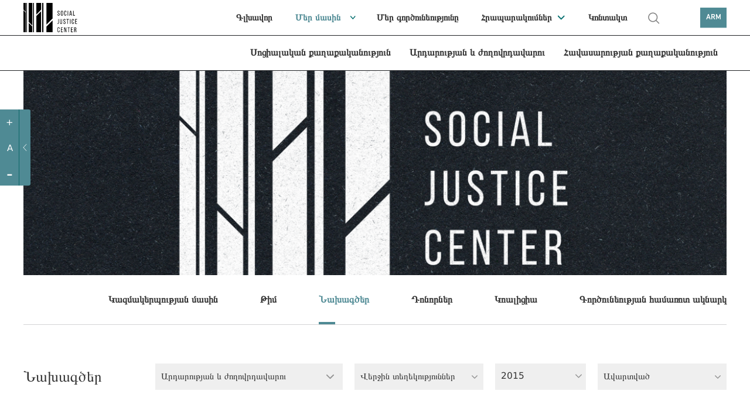

--- FILE ---
content_type: text/html; charset=UTF-8
request_url: https://socialjustice.org.ge/am/projects?date=2015&program=3&running=false
body_size: 8607
content:
<!DOCTYPE html>
<html xmlns="http://www.w3.org/1999/xhtml" lang="am">
<head>
    <meta http-equiv="Content-Type" content="text/xhtml; charset=UTF-8" />
    <meta name="viewport" content="width=device-width, initial-scale=1.0, maximum-scale=1.0, user-scalable=no" />
    <meta name="format-detection" content="telephone=no">



    <link rel="shortcut icon" type="image/x-icon" href="https://socialjustice.org.ge/assets/frontend/fav/favicon.ico?v=2"/>
    <link rel="apple-touch-icon" sizes="180x180" href="https://socialjustice.org.ge/assets/frontend/fav/apple-touch-icon.png">
    <link rel="icon" type="image/png" sizes="32x32" href="https://socialjustice.org.ge/assets/frontend/fav/favicon-32x32.png">
    <link rel="icon" type="image/png" sizes="16x16" href="https://socialjustice.org.ge/favicon-16x16.png">
    <link rel="mask-icon" href="https://socialjustice.org.ge/assets/frontend/fav/safari-pinned-tab.svg&quot; color=&quot;#4f8a94">
    <meta name="msapplication-TileColor" content="#4f8a94">
    <meta name="theme-color" content="#ffffff">
    <meta name="application-name" content="Սոցիալական արդարության կենտրոն"/>
    <meta name="msapplication-TileColor" content="#FFFFFF" />
    <meta name="msapplication-TileImage" content="https://socialjustice.org.ge/assets/frontend/fav/mstile-144x144.png" />
    <meta name="msapplication-square70x70logo" content="https://socialjustice.org.ge/assets/frontend/fav/mstile-70x70.png" />
    <meta name="msapplication-square150x150logo" content="https://socialjustice.org.ge/assets/frontend/fav/mstile-150x150.png" />
    <meta name="msapplication-wide310x150logo" content="https://socialjustice.org.ge/assets/frontend/fav/mstile-310x150.png" />
    <meta name="msapplication-square310x310logo" content="https://socialjustice.org.ge/assets/frontend/fav/mstile-310x310.png" />


    <script src="https://ajax.googleapis.com/ajax/libs/jquery/3.1.1/jquery.min.js"></script>
    <script src="https://socialjustice.org.ge/assets/frontend/unitgallery/js/unitegallery.min.js"></script>
    <script src="https://socialjustice.org.ge/assets/frontend/unitgallery/themes/default/ug-theme-default.js"></script>
    <script src="https://socialjustice.org.ge/assets/frontend/js/clamp.js"></script>

    <title>Մեր մասին - Սոցիալական արդարության կենտրոն</title>
    <meta name="description" content="Մենք հավատում ենք ազատ, հավասար և համերաշխ հասարակության գաղափարին:"/>
    <meta property="fb:app_id"      content="129965004315372">
    <meta property="og:url"                content="https://socialjustice.org.ge/am/projects" />
    <meta property="og:title"              content="Նախագծեր - Սոցիալական արդարության կենտրոն" />
    <meta property="og:description"        content="Մենք հավատում ենք ազատ, հավասար և համերաշխ հասարակության գաղափարին:" />
    <meta property="og:image"              content="https://socialjustice.org.ge/assets/images/default-am.png"/>
    <meta property='og:image:width' content='470' />
    <meta property='og:image:height' content='300' />



    <link rel="stylesheet" href="https://socialjustice.org.ge/assets/frontend/scrollbar/jquery.scrollbar.css" />
    <link rel="stylesheet" href="https://socialjustice.org.ge/assets/frontend/air-datepicker/css/datepicker.css" />
    <link rel="stylesheet" href="https://socialjustice.org.ge/assets/frontend/css/app.css?v=1.4" />
    <link rel="stylesheet" type="text/css" href="https://socialjustice.org.ge/assets/frontend/slick/slick.css"/>
    <link rel="stylesheet" type="text/css" href="https://socialjustice.org.ge/assets/frontend/slick/slick-theme.css"/>

    <link rel="stylesheet" type="text/css" href="https://socialjustice.org.ge/assets/frontend/unitgallery/css/unite-gallery.css"/>
    <link rel="stylesheet" type="text/css" href="https://socialjustice.org.ge/assets/frontend/unitgallery/themes/default/ug-theme-default.css"/>

    <!-- Global site tag (gtag.js) - Google Analytics -->
    <script async src="https://www.googletagmanager.com/gtag/js?id=UA-115300485-1"></script>
    <script>
        window.dataLayer = window.dataLayer || [];
        function gtag(){dataLayer.push(arguments);}
        gtag('js', new Date());

        gtag('config', 'UA-115300485-1');
    </script>
        <style>
        @media (max-width: 767px){
            div.searh-li {
                display: block !important;
            }
            div.searh-li .search-wrapper.active{
                width: 16.5rem;
            }
        }
    </style>
</head>
<body lang="am">
<script>
    window.fbAsyncInit = function() {
        FB.init({
            appId      : '129965004315372',
            xfbml      : true,
            version    : 'v2.10'
        });
        FB.AppEvents.logPageView();
    };

    (function(d, s, id){
        var js, fjs = d.getElementsByTagName(s)[0];
        if (d.getElementById(id)) {return;}
        js = d.createElement(s); js.id = id;
        js.src = "//connect.facebook.net/en_US/sdk.js";
        fjs.parentNode.insertBefore(js, fjs);
    }(document, 'script', 'facebook-jssdk'));
</script>





<a class="skip-main" href="#main">[Skip to Content]</a>
<div class="access_container active">
    <div class="access_trigger" title="მცირე მხედველთათვის"></div>
    <div class="access_panel flex">
        <ul class="font-control">
            <li class="more-font-size"><a title="Մեծացնել տառաչափը"><p>+</p></a></li>
            <li class="default-font-size"><a title="Ստանդարտ տառաչափ"><p>A</p></a></li>
            <li class="less-font-size"><a title="Փոքրացնել տառաչափը"><p>-</p></a></li>
        </ul>
    </div>
</div>
<div class="burger-icon" id="nav-icon3">
    <span></span>
    <span></span>
    <span></span>
</div>
<div class="burger-logo">
    <a href="https://socialjustice.org.ge/am" title="Emc logo">
        <img src="https://socialjustice.org.ge/assets/frontend/EMC-logo-w-am.svg" alt="Emc logo" />
    </a>
</div>
<header>
   <div class="container">
        <div class="logo">
            <a href="https://socialjustice.org.ge/am" title="Emc logo">
                <img src="https://socialjustice.org.ge/assets/frontend/images/EMC-logo-b-am.svg" alt="Emc logo" />
            </a>
        </div>

       <div class="searh-li"><a href="" class="search" title="search"></a>
           <div class="search-wrapper">
               <form action="" class="search-form" autocomplete="off">
                   <input type="text" placeholder="Որոնել" class="search-input" name="keyword" title="search">
               </form>
           </div>
           <span class="close-search"></span>
       </div>
       <nav>

           <ul role="navigation">
               <li><a href="https://socialjustice.org.ge/am/home" dir="rtl" class="">Գլխավոր</a></li>
               <li class="dropdown-menu"><a href="https://socialjustice.org.ge/am/aboutus" class="active">Մեր մասին</a>
                   <ul class="sub-menu-nav">
                       <li><a href="https://socialjustice.org.ge/am/aboutus">Կազմակերպության մասին</a></li>
                       <li><a href="https://socialjustice.org.ge/am/our-team">Թիմ</a></li>
                       <li><a href="https://socialjustice.org.ge/am/projects">Նախագծեր</a></li>
                       <li><a href="https://socialjustice.org.ge/am/donors">Դոնորներ</a></li>
                       <li><a href="https://socialjustice.org.ge/am/coalitions">Կոալիցիա</a></li>
                       <li><a href="https://socialjustice.org.ge/am/job-overview">Գործունեության համառոտ ակնարկ</a></li>
                   </ul>
               </li>
               <li><a href="https://socialjustice.org.ge/am/wwd" class="">Մեր գործունեությունը</a></li>
               <li class="dropdown-menu"><a href="https://socialjustice.org.ge/am/topic" class="">Հրապարակումներ</a>
                <ul class="sub-menu-nav">
                    <li class="all-proddd"><a href="https://socialjustice.org.ge/am/topic">Բոլորը</a></li>
                                            <li><a href="https://socialjustice.org.ge/am/topic?type=11">Հայտարարություն</a>
                                                            <ul class="sub-nav-drop">
                                                                    </ul>
                                                    </li>
                                            <li><a href="https://socialjustice.org.ge/am/topic?type=35">գնահատում</a>
                                                            <ul class="sub-nav-drop">
                                                                    </ul>
                                                    </li>
                                            <li><a href="https://socialjustice.org.ge/am/topic?type=23">Հետազոտություն</a>
                                                            <ul class="sub-nav-drop">
                                                                    </ul>
                                                    </li>
                                            <li><a href="https://socialjustice.org.ge/am/topic?type=22">Հաշվետվություն</a>
                                                            <ul class="sub-nav-drop">
                                                                    </ul>
                                                    </li>
                                            <li><a href="https://socialjustice.org.ge/am/topic?type=33">Վելուծական փաստաթուղթ</a>
                                                            <ul class="sub-nav-drop">
                                                                    </ul>
                                                    </li>
                                            <li><a href="https://socialjustice.org.ge/am/topic?type=18">Գործնական ուղեցույց</a>
                                                            <ul class="sub-nav-drop">
                                                                    </ul>
                                                    </li>
                                            <li><a href="https://socialjustice.org.ge/am/topic?type=19">Թարգմանություն</a>
                                                            <ul class="sub-nav-drop">
                                                                    </ul>
                                                    </li>
                                            <li><a href="https://socialjustice.org.ge/am/topic?type=20">Հոդված</a>
                                                            <ul class="sub-nav-drop">
                                                                    </ul>
                                                    </li>
                                            <li><a href="https://socialjustice.org.ge/am/topic?type=17">Տեսակետ</a>
                                                            <ul class="sub-nav-drop">
                                                                    </ul>
                                                    </li>
                                            <li><a href="https://socialjustice.org.ge/am/topic?type=34">Պոդկաստ</a>
                                                            <ul class="sub-nav-drop">
                                                                            <li><a href="https://socialjustice.org.ge/am/topic?subtype=38">Էքստրակտիվիզմի բազմաթիվ հարթություններ</a></li>
                                                                            <li><a href="https://socialjustice.org.ge/am/topic?subtype=39">Կորսված ձայներ</a></li>
                                                                            <li><a href="https://socialjustice.org.ge/am/topic?subtype=40">Ձայներ շրջաններից</a></li>
                                                                            <li><a href="https://socialjustice.org.ge/am/topic?subtype=41">Այլ</a></li>
                                                                    </ul>
                                                    </li>
                                            <li><a href="https://socialjustice.org.ge/am/topic?type=13">Տեսանյութ</a>
                                                            <ul class="sub-nav-drop">
                                                                            <li><a href="https://socialjustice.org.ge/am/topic?subtype=31">Վերլուծություն</a></li>
                                                                            <li><a href="https://socialjustice.org.ge/am/topic?subtype=34">Ռեպորտաժ</a></li>
                                                                            <li><a href="https://socialjustice.org.ge/am/topic?subtype=35">Վավերագրական ֆիլմ</a></li>
                                                                            <li><a href="https://socialjustice.org.ge/am/topic?subtype=37">«Այլ անկյուն»</a></li>
                                                                    </ul>
                                                    </li>
                                            <li><a href="https://socialjustice.org.ge/am/topic?type=21">Լուսանկար</a>
                                                            <ul class="sub-nav-drop">
                                                                    </ul>
                                                    </li>
                                            <li><a href="https://socialjustice.org.ge/am/topic?type=25">Ինֆոգրաֆիկա</a>
                                                            <ul class="sub-nav-drop">
                                                                    </ul>
                                                    </li>
                                    </ul>
               </li>
               <li><a href="https://socialjustice.org.ge/am/contact" class="">Կոնտակտ</a></li>
               <li class="searh-li"><a href="" class="search" title="search"></a>
                <div class="search-wrapper">
                    <form action="" class="search-form" autocomplete="off">
                    <input type="text" placeholder="Որոնել" class="search-input" name="keyword" title="search">
                    </form>
                </div>
                   <span class="close-search"></span>
               </li>
           </ul>
       </nav>
       <div class="leng">
           <a href="#" title="ARM">ARM</a>
           <div class="languages-dropdown">
                                                      <a href="https://socialjustice.org.ge/ka/projects?date=2015&amp;program=3&amp;running=false">GEO</a>
                                                                         <a href="https://socialjustice.org.ge/en/projects?date=2015&amp;program=3&amp;running=false">ENG</a>
                                                                         <a href="https://socialjustice.org.ge/ru/projects?date=2015&amp;program=3&amp;running=false">RUS</a>
                                                                         <a href="https://socialjustice.org.ge/az/projects?date=2015&amp;program=3&amp;running=false">AZE</a>
                                                                               </div>
       </div>
   </div>
</header>

<div class="sub-header">
    <div class="container">
        <nav>
                        <ul role="navigation">
                                                        <li><a href="https://socialjustice.org.ge/am/programs/sotsialuri-uflebebi/products" class="">Սոցիալական քաղաքականություն</a></li>
                                                        <li><a href="https://socialjustice.org.ge/am/programs/martlmsajuleba-da-demokratia/products" class="">Արդարության և ժողովրդավարու</a></li>
                                                        <li><a href="https://socialjustice.org.ge/am/programs/tanastsorobis-politika/products" class="">Հավասարության քաղաքականություն</a></li>
                                                                        </ul>
        </nav>
    </div>
</div>



<div class="burger-menu" id="burger">
    <div class="mobile-menu-wr">
                <div class="mobile-header-social">
            <div class="social-m soc-m-fb"><a target="_blank" href="https://www.facebook.com/socialjustice.org.ge" title="facebook"></a></div>
            <div class="social-m soc-m-tw"><a target="_blank" href="https://twitter.com" title="twitter"></a></div>
            <div class="social-m soc-m-yo"><a target="_blank" href="https://www.youtube.com/user/EMCgeorgia" title="youtube"></a></div>
            <div class="social-m soc-m-li"><a target="_blank" href="https://www.linkedin.com" title="linkedin"></a></div>
            <div class="leng-mobile">
                                                            <a href="https://socialjustice.org.ge/ka/projects?date=2015&amp;program=3&amp;running=false">GEO  |  </a>
                                                                                <a href="https://socialjustice.org.ge/en/projects?date=2015&amp;program=3&amp;running=false">ENG  |  </a>
                                                                                <a href="https://socialjustice.org.ge/ru/projects?date=2015&amp;program=3&amp;running=false">RUS  |  </a>
                                                                                <a href="https://socialjustice.org.ge/az/projects?date=2015&amp;program=3&amp;running=false">AZE  |  </a>
                                                                                    </div>
        </div>
        <ul role="navigation">
            <li><a href="https://socialjustice.org.ge/am/home" dir="rtl" class="">Գլխավոր</a></li>
            <li class="dropdown-menu"><a href="https://socialjustice.org.ge/am/aboutus" class="">Մեր մասին</a>
                <ul class="sub-menu-nav">

                    <li><a href="https://socialjustice.org.ge/am/aboutus">Կազմակերպության մասին</a></li>
                    <li><a href="https://socialjustice.org.ge/am/our-team">Թիմ</a></li>
                    <li><a href="https://socialjustice.org.ge/am/projects">Նախագծեր</a></li>
                    <li><a href="https://socialjustice.org.ge/am/donors">Դոնորներ</a></li>
                    <li><a href="https://socialjustice.org.ge/am/coalitions">Կոալիցիա</a></li>
                    <li><a href="https://socialjustice.org.ge/am/job-overview">Գործունեության համառոտ ակնարկ</a></li>





                </ul>
            </li>
            <li><a href="https://socialjustice.org.ge/am/wwd" class="">Մեր գործունեությունը</a></li>
            <li class="dropdown-menu"><a href="https://socialjustice.org.ge/am/topic" class="">Հրապարակումներ</a>
                <ul class="sub-menu-nav">
                    <li class="all-proddd"><a href="https://socialjustice.org.ge/am/topic">Բոլորը</a></li>
                                            <li class=""><a href="https://socialjustice.org.ge/am/topic?type=11">Հայտարարություն</a>
                                                            <ul class="sub-nav-drop">
                                                                    </ul>
                                                    </li>
                                            <li class=""><a href="https://socialjustice.org.ge/am/topic?type=35">գնահատում</a>
                                                            <ul class="sub-nav-drop">
                                                                    </ul>
                                                    </li>
                                            <li class=""><a href="https://socialjustice.org.ge/am/topic?type=23">Հետազոտություն</a>
                                                            <ul class="sub-nav-drop">
                                                                    </ul>
                                                    </li>
                                            <li class=""><a href="https://socialjustice.org.ge/am/topic?type=22">Հաշվետվություն</a>
                                                            <ul class="sub-nav-drop">
                                                                    </ul>
                                                    </li>
                                            <li class=""><a href="https://socialjustice.org.ge/am/topic?type=33">Վելուծական փաստաթուղթ</a>
                                                            <ul class="sub-nav-drop">
                                                                    </ul>
                                                    </li>
                                            <li class=""><a href="https://socialjustice.org.ge/am/topic?type=18">Գործնական ուղեցույց</a>
                                                            <ul class="sub-nav-drop">
                                                                    </ul>
                                                    </li>
                                            <li class=""><a href="https://socialjustice.org.ge/am/topic?type=19">Թարգմանություն</a>
                                                            <ul class="sub-nav-drop">
                                                                    </ul>
                                                    </li>
                                            <li class=""><a href="https://socialjustice.org.ge/am/topic?type=20">Հոդված</a>
                                                            <ul class="sub-nav-drop">
                                                                    </ul>
                                                    </li>
                                            <li class=""><a href="https://socialjustice.org.ge/am/topic?type=17">Տեսակետ</a>
                                                            <ul class="sub-nav-drop">
                                                                    </ul>
                                                    </li>
                                            <li class="dropdown-menu"><a href="https://socialjustice.org.ge/am/topic?type=34">Պոդկաստ</a>
                                                            <ul class="sub-nav-drop">
                                                                            <li><a href="https://socialjustice.org.ge/am/topic?subtype=38">Էքստրակտիվիզմի բազմաթիվ հարթություններ</a></li>
                                                                            <li><a href="https://socialjustice.org.ge/am/topic?subtype=39">Կորսված ձայներ</a></li>
                                                                            <li><a href="https://socialjustice.org.ge/am/topic?subtype=40">Ձայներ շրջաններից</a></li>
                                                                            <li><a href="https://socialjustice.org.ge/am/topic?subtype=41">Այլ</a></li>
                                                                    </ul>
                                                    </li>
                                            <li class="dropdown-menu"><a href="https://socialjustice.org.ge/am/topic?type=13">Տեսանյութ</a>
                                                            <ul class="sub-nav-drop">
                                                                            <li><a href="https://socialjustice.org.ge/am/topic?subtype=31">Վերլուծություն</a></li>
                                                                            <li><a href="https://socialjustice.org.ge/am/topic?subtype=34">Ռեպորտաժ</a></li>
                                                                            <li><a href="https://socialjustice.org.ge/am/topic?subtype=35">Վավերագրական ֆիլմ</a></li>
                                                                            <li><a href="https://socialjustice.org.ge/am/topic?subtype=37">«Այլ անկյուն»</a></li>
                                                                    </ul>
                                                    </li>
                                            <li class=""><a href="https://socialjustice.org.ge/am/topic?type=21">Լուսանկար</a>
                                                            <ul class="sub-nav-drop">
                                                                    </ul>
                                                    </li>
                                            <li class=""><a href="https://socialjustice.org.ge/am/topic?type=25">Ինֆոգրաֆիկա</a>
                                                            <ul class="sub-nav-drop">
                                                                    </ul>
                                                    </li>
                                    </ul>
            </li>
            <li class="dropdown-menu"><a>Ծրագրային ուղղություններ</a>
                <ul class="sub-menu-nav">
                                        <li><a href="https://socialjustice.org.ge/am/programs/sotsialuri-uflebebi" class="">Սոցիալական քաղաքականություն</a></li>
                                            <li><a href="https://socialjustice.org.ge/am/programs/martlmsajuleba-da-demokratia" class="">Արդարության և ժողովրդավարու</a></li>
                                            <li><a href="https://socialjustice.org.ge/am/programs/tanastsorobis-politika" class="">Հավասարության քաղաքականություն</a></li>
                                            <li><a href="https://socialjustice.org.ge/am/programs/kritikuli-politika" class="">Քննադատական քաղաքականություն</a></li>
                                    </ul>
            </li>
            <li><a href="https://socialjustice.org.ge/am/events">Միջոցառումներ</a></li>
            <li><a href="https://socialjustice.org.ge/am/vacancies">Թափուր աշխատատեղ</a></li>
            
            <li><a href="https://socialjustice.org.ge/am/libraries">Գրադարան</a></li>
            <li><a href="#" id="newsletter-mn">Բաժանորդագրվել նորություններին</a></li>
            <li><a href="https://socialjustice.org.ge/am/contact" class="">Կոնտակտ</a></li>
            <li class="searh-li"><a href="" class="search" title="search"></a>
                <div class="search-wrapper">
                    <form action="" class="search-form" autocomplete="off">
                        <input type="text" placeholder="Որոնել" class="search-input" name="keyword" title="search">
                    </form>
                </div>
                <span class="close-search"></span>
            </li>
        </ul>
        
            

            

        
    </div>


</div>





<div class="subscription-popup-wr subscription-popup-wr-newsletter">
    <div class="subscription-popup-inner">
        <div class="close-popup"></div>
        <h1>Բաժանորդագրություն նորություններին</h1>
        
        <p class="subscribe-success"> Դուք հաջողությամբ բաժանորդագրվեցիք</p>
        <form action="" class="newsletter-form scrollbar-inner" method="POST">
            <input type="hidden" name="_token" value="eGZfS6h022Ky1NEEOOpgKtqGXZx0igDaRAMwc0yR">
            <input type="text" name="email" placeholder="Մուտքագրեք Ձեր էլեկտրոնային փոստի հասցեն" title="Մուտքագրեք Ձեր էլեկտրոնային փոստի հասցեն" class="sub-email">
            <div class="subscribe-top-drowpdown">
                <p class="dr-tm">Թեմաներ</p>
                <div class="dropdown-terms-subscribe">
                    <div class="form-group custom-checkbox">
                        <div class="combine-label-input">
                            <input type="checkbox" id="check-all" class="newsletter-all" title="check all">
                            <label for="ckeck-all" class="newsletter-all"></label>
                        </div>
                        <p class="sel-all">Բոլորը</p>
                    </div>
                                            <div class="form-group custom-checkbox">
                            <div class="combine-label-input">
                                <input  type ="checkbox" value ="7" title="Սահմանափակ հնարավորություններ ունեցող անձանց իրավունքներ" id ="Սահմանափակ հնարավորություններ ունեցող անձանց իրավունքներid" name ="subscribedTopics[]" class="temss"/>
                                <label for="Սահմանափակ հնարավորություններ ունեցող անձանց իրավունքներid"> </label>
                            </div>
                            <p>Սահմանափակ հնարավորություններ ունեցող անձանց իրավունքներ</p>
                        </div>
                                            <div class="form-group custom-checkbox">
                            <div class="combine-label-input">
                                <input  type ="checkbox" value ="9" title="Թմրանյութային քաղաքականություն" id ="Թմրանյութային քաղաքականությունid" name ="subscribedTopics[]" class="temss"/>
                                <label for="Թմրանյութային քաղաքականությունid"> </label>
                            </div>
                            <p>Թմրանյութային քաղաքականություն</p>
                        </div>
                                            <div class="form-group custom-checkbox">
                            <div class="combine-label-input">
                                <input  type ="checkbox" value ="11" title="Անվտանգության հատված" id ="Անվտանգության հատվածid" name ="subscribedTopics[]" class="temss"/>
                                <label for="Անվտանգության հատվածid"> </label>
                            </div>
                            <p>Անվտանգության հատված</p>
                        </div>
                                            <div class="form-group custom-checkbox">
                            <div class="combine-label-input">
                                <input  type ="checkbox" value ="15" title="Կանանց իրավունքներ" id ="Կանանց իրավունքներid" name ="subscribedTopics[]" class="temss"/>
                                <label for="Կանանց իրավունքներid"> </label>
                            </div>
                            <p>Կանանց իրավունքներ</p>
                        </div>
                                            <div class="form-group custom-checkbox">
                            <div class="combine-label-input">
                                <input  type ="checkbox" value ="16" title="Հակախտրական քաղաքականություն" id ="Հակախտրական քաղաքականությունid" name ="subscribedTopics[]" class="temss"/>
                                <label for="Հակախտրական քաղաքականությունid"> </label>
                            </div>
                            <p>Հակախտրական քաղաքականություն</p>
                        </div>
                                            <div class="form-group custom-checkbox">
                            <div class="combine-label-input">
                                <input  type ="checkbox" value ="18" title="Կրոնի ազատություն" id ="Կրոնի ազատությունid" name ="subscribedTopics[]" class="temss"/>
                                <label for="Կրոնի ազատությունid"> </label>
                            </div>
                            <p>Կրոնի ազատություն</p>
                        </div>
                                            <div class="form-group custom-checkbox">
                            <div class="combine-label-input">
                                <input  type ="checkbox" value ="19" title="Դատական համակարգ" id ="Դատական համակարգid" name ="subscribedTopics[]" class="temss"/>
                                <label for="Դատական համակարգid"> </label>
                            </div>
                            <p>Դատական համակարգ</p>
                        </div>
                                            <div class="form-group custom-checkbox">
                            <div class="combine-label-input">
                                <input  type ="checkbox" value ="20" title="Բնակարանային իրավունք" id ="Բնակարանային իրավունքid" name ="subscribedTopics[]" class="temss"/>
                                <label for="Բնակարանային իրավունքid"> </label>
                            </div>
                            <p>Բնակարանային իրավունք</p>
                        </div>
                                            <div class="form-group custom-checkbox">
                            <div class="combine-label-input">
                                <input  type ="checkbox" value ="21" title="Իրավապահ համակարգ" id ="Իրավապահ համակարգid" name ="subscribedTopics[]" class="temss"/>
                                <label for="Իրավապահ համակարգid"> </label>
                            </div>
                            <p>Իրավապահ համակարգ</p>
                        </div>
                                            <div class="form-group custom-checkbox">
                            <div class="combine-label-input">
                                <input  type ="checkbox" value ="22" title="Էթնիկ փոքրամասնություններ" id ="Էթնիկ փոքրամասնություններid" name ="subscribedTopics[]" class="temss"/>
                                <label for="Էթնիկ փոքրամասնություններid"> </label>
                            </div>
                            <p>Էթնիկ փոքրամասնություններ</p>
                        </div>
                                            <div class="form-group custom-checkbox">
                            <div class="combine-label-input">
                                <input  type ="checkbox" value ="23" title="Սոցիալական արդարություն" id ="Սոցիալական արդարությունid" name ="subscribedTopics[]" class="temss"/>
                                <label for="Սոցիալական արդարությունid"> </label>
                            </div>
                            <p>Սոցիալական արդարություն</p>
                        </div>
                                            <div class="form-group custom-checkbox">
                            <div class="combine-label-input">
                                <input  type ="checkbox" value ="24" title="Սոցիալական շարժումներ" id ="Սոցիալական շարժումներid" name ="subscribedTopics[]" class="temss"/>
                                <label for="Սոցիալական շարժումներid"> </label>
                            </div>
                            <p>Սոցիալական շարժումներ</p>
                        </div>
                                            <div class="form-group custom-checkbox">
                            <div class="combine-label-input">
                                <input  type ="checkbox" value ="25" title="Աշխատանքային իրավունք" id ="Աշխատանքային իրավունքid" name ="subscribedTopics[]" class="temss"/>
                                <label for="Աշխատանքային իրավունքid"> </label>
                            </div>
                            <p>Աշխատանքային իրավունք</p>
                        </div>
                                            <div class="form-group custom-checkbox">
                            <div class="combine-label-input">
                                <input  type ="checkbox" value ="26" title="ԼԳԲՏԻ իրավունքներ" id ="ԼԳԲՏԻ իրավունքներid" name ="subscribedTopics[]" class="temss"/>
                                <label for="ԼԳԲՏԻ իրավունքներid"> </label>
                            </div>
                            <p>ԼԳԲՏԻ իրավունքներ</p>
                        </div>
                                            <div class="form-group custom-checkbox">
                            <div class="combine-label-input">
                                <input  type ="checkbox" value ="27" title="Քրեական արդարադատություն" id ="Քրեական արդարադատությունid" name ="subscribedTopics[]" class="temss"/>
                                <label for="Քրեական արդարադատությունid"> </label>
                            </div>
                            <p>Քրեական արդարադատություն</p>
                        </div>
                                            <div class="form-group custom-checkbox">
                            <div class="combine-label-input">
                                <input  type ="checkbox" value ="28" title="Քննադատական ֆեմինիստական միտք " id ="Քննադատական ֆեմինիստական միտք id" name ="subscribedTopics[]" class="temss"/>
                                <label for="Քննադատական ֆեմինիստական միտք id"> </label>
                            </div>
                            <p>Քննադատական ֆեմինիստական միտք </p>
                        </div>
                                            <div class="form-group custom-checkbox">
                            <div class="combine-label-input">
                                <input  type ="checkbox" value ="29" title="Ապագաղութային հեռանկարներ" id ="Ապագաղութային հեռանկարներid" name ="subscribedTopics[]" class="temss"/>
                                <label for="Ապագաղութային հեռանկարներid"> </label>
                            </div>
                            <p>Ապագաղութային հեռանկարներ</p>
                        </div>
                                            <div class="form-group custom-checkbox">
                            <div class="combine-label-input">
                                <input  type ="checkbox" value ="30" title="Այլ" id ="Այլid" name ="subscribedTopics[]" class="temss"/>
                                <label for="Այլid"> </label>
                            </div>
                            <p>Այլ</p>
                        </div>
                                            <div class="form-group custom-checkbox">
                            <div class="combine-label-input">
                                <input  type ="checkbox" value ="31" title="Կանաչ քաղաքականություն" id ="Կանաչ քաղաքականությունid" name ="subscribedTopics[]" class="temss"/>
                                <label for="Կանաչ քաղաքականությունid"> </label>
                            </div>
                            <p>Կանաչ քաղաքականություն</p>
                        </div>
                                            <div class="form-group custom-checkbox">
                            <div class="combine-label-input">
                                <input  type ="checkbox" value ="32" title="Քաղաքականություն և մարդու իրավունքներ կոնֆլիկտային շրջաններում" id ="Քաղաքականություն և մարդու իրավունքներ կոնֆլիկտային շրջաններումid" name ="subscribedTopics[]" class="temss"/>
                                <label for="Քաղաքականություն և մարդու իրավունքներ կոնֆլիկտային շրջաններումid"> </label>
                            </div>
                            <p>Քաղաքականություն և մարդու իրավունքներ կոնֆլիկտային շրջաններում</p>
                        </div>
                                            <div class="form-group custom-checkbox">
                            <div class="combine-label-input">
                                <input  type ="checkbox" value ="33" title="սոցիալական անվտանգություն" id ="սոցիալական անվտանգությունid" name ="subscribedTopics[]" class="temss"/>
                                <label for="սոցիալական անվտանգությունid"> </label>
                            </div>
                            <p>սոցիալական անվտանգություն</p>
                        </div>
                                    </div>
            </div>
            <div class="right-side-news-letter">
                <p class="diverse">Այլազան</p>
                <div class="diverse-checkboxes">
                            <div class="form-group custom-checkbox">
                    <div class="combine-label-input">
                        <input type ="checkbox" value ="vacancy" id ="vacancyid" name ="models[vacancy]" title="vacancy" class="temss" />
                        <label for="vacancyid"> </label>
                    </div>
                    <p>Թափուր աշխատատեղ</p>
                </div>
                            <div class="form-group custom-checkbox">
                    <div class="combine-label-input">
                        <input type ="checkbox" value ="event" id ="eventid" name ="models[event]" title="event" class="temss" />
                        <label for="eventid"> </label>
                    </div>
                    <p>Միջոցառում</p>
                </div>
                            <div class="form-group custom-checkbox">
                    <div class="combine-label-input">
                        <input type ="checkbox" value ="donate" id ="donateid" name ="models[donate]" title="donate" class="temss" />
                        <label for="donateid"> </label>
                    </div>
                    <p>Նվիրատվություն</p>
                </div>
                            <div class="form-group custom-checkbox">
                    <div class="combine-label-input">
                        <input type ="checkbox" value ="ourjob" id ="ourjobid" name ="models[ourjob]" title="ourjob" class="temss" />
                        <label for="ourjobid"> </label>
                    </div>
                    <p>Գործունեության համառոտ ակնարկ</p>
                </div>
                            </div>
            </div>
            <button type="submit">Բաժանորդագրվել</button>
        </form>
    </div>
</div><div class="subscription-popup-wr breaking-news-modal">
    <div class="subscription-popup-inner">
        <div class="close-popup close-breaking-news"></div>

        <div class="breaking-news-head">
            <a href="#" class="breaking-news">
                <svg width="7" height="7" viewBox="0 0 7 7" fill="none" xmlns="http://www.w3.org/2000/svg"
                     class="blinking">
                    <rect width="7" height="7" fill="#4F8A94"/>
                </svg>
                საერთო ცხელი ხაზი
            </a>
        </div>

        <section class="article-section ">
            <div class="container-whole breaking-news-container wrapper-scrollbar scrollbar-inner">
                <div class="article-title">
                    <h1 class="art-ti-h"> აქციის მონაწილეების საყურადღებოდ! საერთო ცხელი ხაზი +995 577 07 05 63 </h1>
                    <div class="author-wrapper">
                        <p>
                            <time>24 Մայիս 2024</time>
                        </p>
                    </div>
                </div>
                <div class="article-content">
                    <div class="article-block">
                        <div class="article-text">
                            
                            
                                
                            
                            
                            <p>&nbsp;</p>
<p class="important-content">&nbsp;საერთო ცხელი ხაზი +995 577 07 05 63</p>
<p><img class="fm-uploaded-image" style="max-width: 100%;" src="/uploads/editor/images/1716542851_1716542851435442384-368164906224130-8440883683853439315-n.jpg" /></p>

                                                    </div>
                    </div>
                </div>
            </div>
        </section>
    </div>
</div>

<script>
    $(document).ready(function() {
        $('.breaking-news-container').scrollbar();
    });
</script><div class="page-whole-wrapper" id="main">

    <section class="wwd-head topic-head">
    <div class="container">
        <div class="wwd-cover"
             style="background-image: url('https://socialjustice.org.ge/uploads/about/covers/1170x350/1666632650_16666326502-02.png')" data-img="https://socialjustice.org.ge/uploads/about/covers/1170x350/1666632650_16666326502-02.png">
            
                
                
                    
                    
                    
                
            
        </div>
        
            
                
                    
                        
                    
                        
                    
                        
                    
                        
                    
                        
                    
                        
                    
                    

                
                    
                        
                        
                        
                        
                        
                        
                    
                
            
        




        <div class="mob-prog-nav-slick">
            <div><a href="">Կազմակերպության մասին</a></div>
            <div><a href="">Գործունեության համառոտ ակնարկ</a></div>
            <div><a href="">Թիմ</a></div>
            <div><a href="">Նախագծեր</a></div>
            <div><a href="">Դոնորներ</a></div>
            <div><a href="">Կոալիցիա</a></div>
        </div>


    </div>

</section>

<section class="about-us-menu">
    <div class="container">
        <div class="about-menu-wrapper">
            <ul>
                <li><a href="https://socialjustice.org.ge/am/aboutus" data-name="about" class="">Կազմակերպության մասին</a></li>
                <li><a href="https://socialjustice.org.ge/am/our-team" data-name="team" class="">Թիմ</a></li>
                <li><a href="https://socialjustice.org.ge/am/projects" data-name="projects" class="active">Նախագծեր</a></li>
                <li><a href="https://socialjustice.org.ge/am/donors" data-name="donors" class="">Դոնորներ</a></li>
                <li><a href="https://socialjustice.org.ge/am/coalitions" data-name="coalition" class="">Կոալիցիա</a></li>
                <li><a href="https://socialjustice.org.ge/am/job-overview" data-name="preview-emc" class="">Գործունեության համառոտ ակնարկ</a></li>
            </ul>
        </div>
    </div>
</section>
    <section class="about-us-content proj-and-partners about-section pr-sec" data-section="projects">
        <div class="container">
            <div class="abouts-section">
                <div class="project-items-header">
                    <div class="filter-components-wrapper proects-page">
                        <div class="filter-wrapper">
                            <h1 class="section-header-text ourteam-title-h">Նախագծեր</h1>
                            <div class="sort-wrapper m-sw">
                                <div class="prj-fil project-program-filter">
                                    <a class="prj">
                                                                                                                                                                                                                                                                                                                                                                                Արդարության և ժողովրդավարու
                                                                                                                                                                                                                                                                    </a>
                                    <ul>
                                                                                    <li><a href="https://socialjustice.org.ge/am/projects?date=2015&amp;program=1&amp;running=false">Հավասարության քաղաքականություն</a></li>
                                                                                    <li><a href="https://socialjustice.org.ge/am/projects?date=2015&amp;program=2&amp;running=false">Սոցիալական քաղաքականություն</a></li>
                                                                                    <li><a href="https://socialjustice.org.ge/am/projects?date=2015&amp;program=3&amp;running=false">Արդարության և ժողովրդավարու</a></li>
                                                                                    <li><a href="https://socialjustice.org.ge/am/projects?date=2015&amp;program=4&amp;running=false">Քննադատական քաղաքականություն</a></li>
                                                                                <li><a href="https://socialjustice.org.ge/am/projects">Բոլորը</a></li>
                                    </ul>
                                </div>
                                <div class="sort-by-date">
                                    <a class="sbd">Վերջին տեղեկություններ</a>
                                    <ul>
                                                                                    <li><a href="https://socialjustice.org.ge/am/projects?date=2015&amp;program=3&amp;running=false&amp;order=asc">Հին տեղեկություններ</a></li>
                                        
                                    </ul>
                                </div>
                                <div class="choose-date-wr">
                                    <a class="chdwr">2015</a>
                                    <ul class="choose-date about-project">
                                                                                                                                    <li><a href="https://socialjustice.org.ge/am/projects?date=2013&amp;program=3&amp;running=false">2013</a></li>
                                                                                                                                                                                <li><a href="https://socialjustice.org.ge/am/projects?date=2014&amp;program=3&amp;running=false">2014</a></li>
                                                                                                                                                                                                                                                                    <li><a href="https://socialjustice.org.ge/am/projects?date=2016&amp;program=3&amp;running=false">2016</a></li>
                                                                                                                                                                                <li><a href="https://socialjustice.org.ge/am/projects?date=2017&amp;program=3&amp;running=false">2017</a></li>
                                                                                                                                                                                <li><a href="https://socialjustice.org.ge/am/projects?date=2018&amp;program=3&amp;running=false">2018</a></li>
                                                                                                                                                                                <li><a href="https://socialjustice.org.ge/am/projects?date=2019&amp;program=3&amp;running=false">2019</a></li>
                                                                                                                                                                                <li><a href="https://socialjustice.org.ge/am/projects?date=2020&amp;program=3&amp;running=false">2020</a></li>
                                                                                                                                                                                <li><a href="https://socialjustice.org.ge/am/projects?date=2021&amp;program=3&amp;running=false">2021</a></li>
                                                                                                                                                                                <li><a href="https://socialjustice.org.ge/am/projects?date=2022&amp;program=3&amp;running=false">2022</a></li>
                                                                                                                                                                                <li><a href="https://socialjustice.org.ge/am/projects?date=2023&amp;program=3&amp;running=false">2023</a></li>
                                                                                                                                                                                <li><a href="https://socialjustice.org.ge/am/projects?date=2024&amp;program=3&amp;running=false">2024</a></li>
                                                                                                                                                                                <li><a href="https://socialjustice.org.ge/am/projects?date=2025&amp;program=3&amp;running=false">2025</a></li>
                                                                                                                                                                                <li><a href="https://socialjustice.org.ge/am/projects?date=2026&amp;program=3&amp;running=false">2026</a></li>
                                                                                                                                                                            <li><a href="https://socialjustice.org.ge/am/projects">Բոլորը</a></li>
                                                                            </ul>
                                </div>
                                <div class="choose-status-wr">
                                    <a class="st">Ավարտված</a>
                                    <ul class="choose-date about-project">
                                                                                    <li><a href="https://socialjustice.org.ge/am/projects?date=2015&amp;program=3&amp;running=true">Գործող</a></li>
                                            <li><a href="https://socialjustice.org.ge/am/projects">Բոլորը</a></li>
                                        
                                    </ul>
                                </div>
                            </div>

                        </div>
                    </div>
                </div>

                <div class="project-items">
                                            <h1 class="not-found">Տեղեկությունը չի գտնվել</h1>
                                    </div>
            </div>
        </div>

    </section>

</div>


<a href="https://www.facebook.com/socialjustice.org.ge" target="_blank"><div class="scroll-top-button facebook"></div></a>
<a href="https://twitter.com/sjccenter" target="_blank"><div class="scroll-top-button twitter"></div></a>
<a href="https://www.youtube.com/user/EMCgeorgia" target="_blank"><div class="scroll-top-button youtube"></div></a>
<a href="https://linkedin.com/in/social-justice-center-97b6a983" target="_blank"><div class="scroll-top-button linkedin"></div></a>
<div class="scroll-top-button line"></div>
<div class="scroll-top-button"></div>
<div class="adaptive-popup">
    <div class="adaptive-popup-inner">
        <div class="close-adaptive-popup"></div>
        <div class="adaptive-popup-desc">
            <p>Հրահանգ</p>
            <ul>
                <li>Կայքում առաջ շարժվելու համար սեղմեք «tab» ստեղնը</li>
                <li>Հետ վերադառնալու համար գործածվում են «shift+tab» ստեղները</li>
            </ul>
        </div>
    </div>
</div>
<footer>
    <div class="container">
        <div class="footer-left-side">
            <div class="white-logo">
                <a href="" title="Emc logo">
                    <img src="https://socialjustice.org.ge/assets/frontend/EMC-logo-w-am.svg" alt="Emc logo" />
                </a>
            </div>
            <div class="contact-info-footer">
                <span>Էլ.փոստ</span>
                <p><a href="/cdn-cgi/l/email-protection" class="__cf_email__" data-cfemail="88e1e6eee7c8fbe7ebe1e9e4e2fdfbfce1ebeda6e7faefa6efed">[email&#160;protected]</a></p>
                <span>Հեռախոս</span>
                <a href="tel:+995 599 65 66 11">+995 599 65 66 11</a>
                <span>Հասցե</span>
                <p></p>
            </div>
        </div>
        <div class="socials-footer">
            <ul>
                <li class="social-ic social-fb"><a target="_blank" href="https://www.facebook.com/socialjustice.org.ge" title="Ֆեյսբուք"><div></div></a></li>
                <li class="social-ic social-tw"><a target="_blank" href="https://twitter.com/sjccenter" title="Թվիթթեր"><div></div></a></li>
                <li class="social-ic social-yt"><a target="_blank" href="https://www.youtube.com/user/EMCgeorgia" title="ՅուԹյուբ"><div></div></a></li>
                <li class="social-ic social-li"><a target="_blank" href="https://www.linkedin.com" title="Լինկդին"><div></div></a></li>
            </ul>
        </div>
        <div class="website-is-adaptive">
            <p>Կայքը հարմարեցված է</p>
        </div>
        <div class="footer-newsletter">
            <div class="newsletter-input-wrapper">
                <input id="n-btn-2" type="text" placeholder="Էլ.փոստ" title="Էլ.փոստ">
                <button data-btn="n-btn-2">Բաժանորդագրվել</button>
            </div>
        </div>
        <div class="center-lists">
        <ul>
            <p>
                Կազմակերպություն
            </p>
            <li><a href="https://socialjustice.org.ge/am/aboutus">Մեր մասին</a></li>
            <li><a href="https://socialjustice.org.ge/am/our-team">Թիմ</a></li>
            <li><a href="https://socialjustice.org.ge/am/projects">Նախագծեր</a></li>
            <li><a href="https://socialjustice.org.ge/am/donors">Դոնորներ</a></li>
            <li><a href="https://socialjustice.org.ge/am/coalitions">Կոալիցիա</a></li>
            <li><a href="https://socialjustice.org.ge/am/job-overview">Գործունեության համառոտ ակնարկ</a></li>
        </ul>

        
            
                
            
            
            
            
            
            
            
        

            <ul class="third-componont">
                <p>
                    Այլազան
                </p>
                <li><a href="https://socialjustice.org.ge/am/events">Միջոցառումներ</a></li>
                <li><a href="https://socialjustice.org.ge/am/vacancies">Թափուր աշխատատեղ</a></li>
                
                <li><a href="https://socialjustice.org.ge/am/libraries">Գրադարան</a></li>

            </ul>


        </div>
    </div>
</footer>





<script data-cfasync="false" src="/cdn-cgi/scripts/5c5dd728/cloudflare-static/email-decode.min.js"></script><script src="https://socialjustice.org.ge/assets/frontend/js/main.js"></script>
<script type="text/javascript" src="https://socialjustice.org.ge/assets/frontend/slick/slick.js"></script>
<script type="text/javascript" src="https://socialjustice.org.ge/assets/frontend/scrollbar/jquery.scrollbar.min.js"></script>
<script>
    $('.search-form').on('submit', function(e) {
        e.preventDefault();
        var url = $(this).find('.search-input').val();
        url = "https://socialjustice.org.ge/am/search"+"?q="+url;
        window.location.href = url;
    });

    var activemenu =  localStorage.getItem('ActiveMenu');
    if(activemenu == 1) {
        $('.access_container').removeClass('active');
    }

    $('.mob-prog-nav-slick').slick({
        infinite: true,
        speed: 300,
        slidesToShow: 1,
        centerMode: true,
        variableWidth: true
    });
</script>
    <script>
        $(".about-team-member").click(function (e) {
            e.preventDefault();
            var $this = $(this);
            var name = $this.find('.member-name-surname').text();
            var pos = $this.find('.member-pos').text();
            var bio = $this.find('.team-bio').text();
            var pic = $this.find('.team-pic').attr('src');

            $('.popup-left img').attr('src', pic);
            $('.popup-right h3').text(name);
            $('.popup-right span').text(pos);
            $('.popup-right p').text(bio);
            $('.popup-wrapper').fadeIn();
        });
        $('.close-popup').click(function () {
            $('.popup-wrapper').fadeOut();
        });

    </script>
    <script>
        $('body').mouseup(function (e) {
            if($('.current-topic').hasClass('active')) {
                var popup = $(e.target).attr('class');
                if(popup == 'second-bg-curr-top' || popup == 'inside-down-arrow') {
                    $('.current-topic').removeClass('active');
                }
                if(popup != 'all-topic-title' && popup != 'all-topic' && popup.length > 1) {
                    $('.current-topic').removeClass('active');
                }
            } else if ($(e.target).attr('class') == 'second-bg-curr-top' || $(e.target).attr('class') == 'inside-down-arrow') {
                $('.current-topic').addClass('active');
                $(".all-topic ul").show();
            }
            if($('.topic-cat-dropdown').hasClass('active')) {
                $('.topic-cat-dropdown').removeClass('active');
            } else if($(e.target).attr('class') == 'topic-cat-dropdown' || $(e.target).attr('class') == 'chosaproduct') {
                $('.topic-cat-dropdown').addClass('active');
            }
            if($('.sort-by-date').hasClass('active')) {
                $('.sort-by-date').removeClass('active');
            } else if($(e.target).attr('class') == 'sort-by-date' || $(e.target).attr('class') == 'sbd') {
                $('.sort-by-date').addClass('active');
            }

            if($('.choose-date-wr').hasClass('active')) {
                $('.choose-date-wr').removeClass('active');
            } else if($(e.target).attr('class') == 'choose-date-wr' || $(e.target).attr('class') == 'chdwr') {
                $('.choose-date-wr').addClass('active');
            }

            if($('.team-sort').hasClass('active')) {
                $('.team-sort').removeClass('active');
            } else if($(e.target).attr('class') == 'team-sort' || $(e.target).attr('class') == 'ts') {
                $('.team-sort').addClass('active');
            }

            if($('.choose-status-wr').hasClass('active')) {
                $('.choose-status-wr').removeClass('active');
            } else if($(e.target).attr('class') == 'choose-status-wr' || $(e.target).attr('class') == 'st') {
                $('.choose-status-wr').addClass('active');
            }

            if($('.prj-fil').hasClass('active')) {
                $('.prj-fil').removeClass('active');
            } else if($(e.target).attr('class') == 'prj-fil' || $(e.target).attr('class') == 'prj') {
                $('.prj-fil').addClass('active');
            }
        });


    </script>
<script>
    $('.fb-share-button').click(function (e) {
        e.preventDefault();
        FB.ui({
            method: 'share_open_graph',
            action_type: 'og.shares',
            action_properties: JSON.stringify({
                object: {
                    'og:url': window.location.href,
                    'og:title': $('meta[property="og:title"]').attr("content"),
                    'og:description': $('meta[property="og:description"]').attr("content"),
                    'og:image': $('meta[property="og:image"]').attr("content")
                }
            })
        },
        function (response) {
        });
    });
</script>
<script defer src="https://static.cloudflareinsights.com/beacon.min.js/vcd15cbe7772f49c399c6a5babf22c1241717689176015" integrity="sha512-ZpsOmlRQV6y907TI0dKBHq9Md29nnaEIPlkf84rnaERnq6zvWvPUqr2ft8M1aS28oN72PdrCzSjY4U6VaAw1EQ==" data-cf-beacon='{"version":"2024.11.0","token":"e2a14808cd2f4725bac362e26678c569","r":1,"server_timing":{"name":{"cfCacheStatus":true,"cfEdge":true,"cfExtPri":true,"cfL4":true,"cfOrigin":true,"cfSpeedBrain":true},"location_startswith":null}}' crossorigin="anonymous"></script>
</body>
</html>
